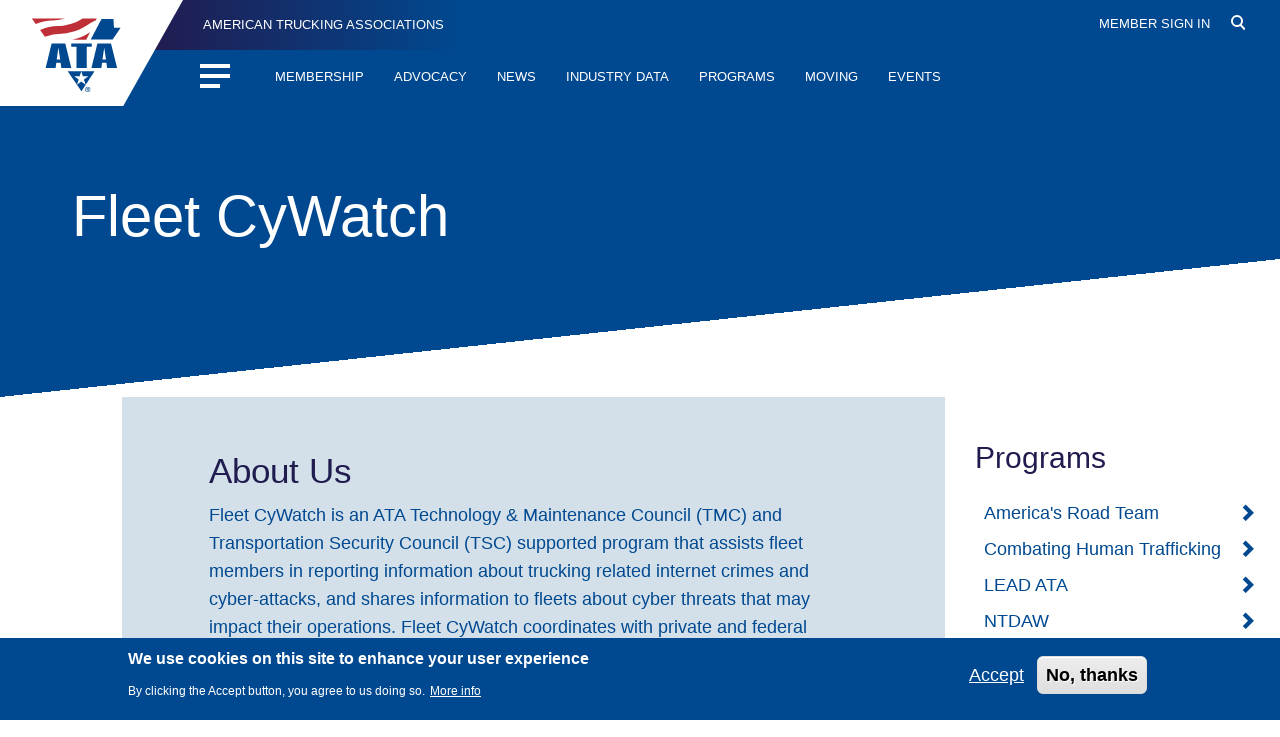

--- FILE ---
content_type: image/svg+xml
request_url: https://www.trucking.org/themes/custom/ata/logo.svg
body_size: 701
content:
<svg xmlns="http://www.w3.org/2000/svg" width="188.406" height="109" viewBox="0 0 188.406 109">
  <g id="Group_404" data-name="Group 404" transform="translate(3.792)">
    <path id="Path_252" data-name="Path 252" d="M-1358.792-4372h126.8l61.609-109h-188.406Z" transform="translate(1355 4481)" fill="#fff"/>
    <g id="Group_402" data-name="Group 402" transform="translate(-3088 6839)">
      <g id="Group_401" data-name="Group 401" transform="translate(3117 -6820)">
        <path id="Path_253" data-name="Path 253" d="M339.689,525.815,333.6,550.882h10.2l.761-5.341h4.413l.761,5.341h10.273l-6.24-25.067Zm6.924,4.97h.3l1.6,11.423h-3.577l1.674-11.423Z" transform="translate(-319.372 -500.083)" fill="#004990" fill-rule="evenodd"/>
        <path id="Path_254" data-name="Path 254" d="M378.624,525.815v3.334H383.8v21.733h10.577V529.149h5.174v-3.334Z" transform="translate(-337.954 -500.083)" fill="#004990"/>
        <path id="Path_255" data-name="Path 255" d="M419.947,525.815l-6.088,25.067h10.2l.762-5.341h4.412l.762,5.341h10.271l-6.239-25.067Zm6.925,4.97h.3l1.6,11.423H425.2l1.675-11.423Z" transform="translate(-352.496 -500.083)" fill="#004990" fill-rule="evenodd"/>
        <path id="Path_256" data-name="Path 256" d="M435.236,503.984H412.664l11-20.914h12.351l.58,8.924h6.769l-8.123,11.991Z" transform="translate(-352.003 -482.441)" fill="#004990"/>
        <path id="Path_257" data-name="Path 257" d="M313.383,487.678A46.4,46.4,0,0,1,331.507,484a53.467,53.467,0,0,0,12.069-1.987h-34.2l4.011,5.667Z" transform="translate(-309.372 -482.005)" fill="#be2f37"/>
        <path id="Path_258" data-name="Path 258" d="M328.764,500.825a46.633,46.633,0,0,1,17.057-3.268c5.52,0,17.062-2.258,25.091-7.779a78.972,78.972,0,0,1,10.284-5.865l.965-1.913H367.657c-8.029,5.52-19.577,7.779-25.1,7.779a46.9,46.9,0,0,0-18.818,3.988l5.022,7.059Z" transform="translate(-315.303 -482)" fill="#be2f37"/>
        <path id="Path_259" data-name="Path 259" d="M394.757,513.7l3.811-7.681c-.46.3-1,.638-1.425.933-4.855,3.338-11.368,5.574-16.685,6.748Z" transform="translate(-338.711 -491.915)" fill="#be2f37"/>
        <path id="Path_260" data-name="Path 260" d="M386.193,574.223l-1.677,5.185h-5.532l4.51,3.354-1.754,5.32,4.453-3.276,4.453,3.276-1.735-5.32,4.472-3.354h-5.551l-1.639-5.185Zm-13.983.006,14.1,20.587,13.536-20.587Z" transform="translate(-335.307 -520.062)" fill="#004990" fill-rule="evenodd"/>
        <path id="Path_261" data-name="Path 261" d="M405.505,601.492a2.662,2.662,0,1,0,2.662,2.662,2.669,2.669,0,0,0-2.662-2.662Zm-.008.43a2.233,2.233,0,1,1-2.225,2.225,2.233,2.233,0,0,1,2.225-2.225Zm-.992,3.726h.577v-1.2h.522c.211,0,.267.085.31.254,0,.042.1.8.113.944h.634a2.9,2.9,0,0,1-.156-.789c-.056-.381-.084-.648-.492-.677a.685.685,0,0,0,.563-.732c0-.789-.691-.789-1.042-.789h-1.028v2.986Zm.563-2.508h.478c.155,0,.437,0,.437.409a.4.4,0,0,1-.45.422h-.465v-.831Z" transform="translate(-347.949 -531.317)" fill="#004990" fill-rule="evenodd"/>
      </g>
    </g>
  </g>
</svg>
